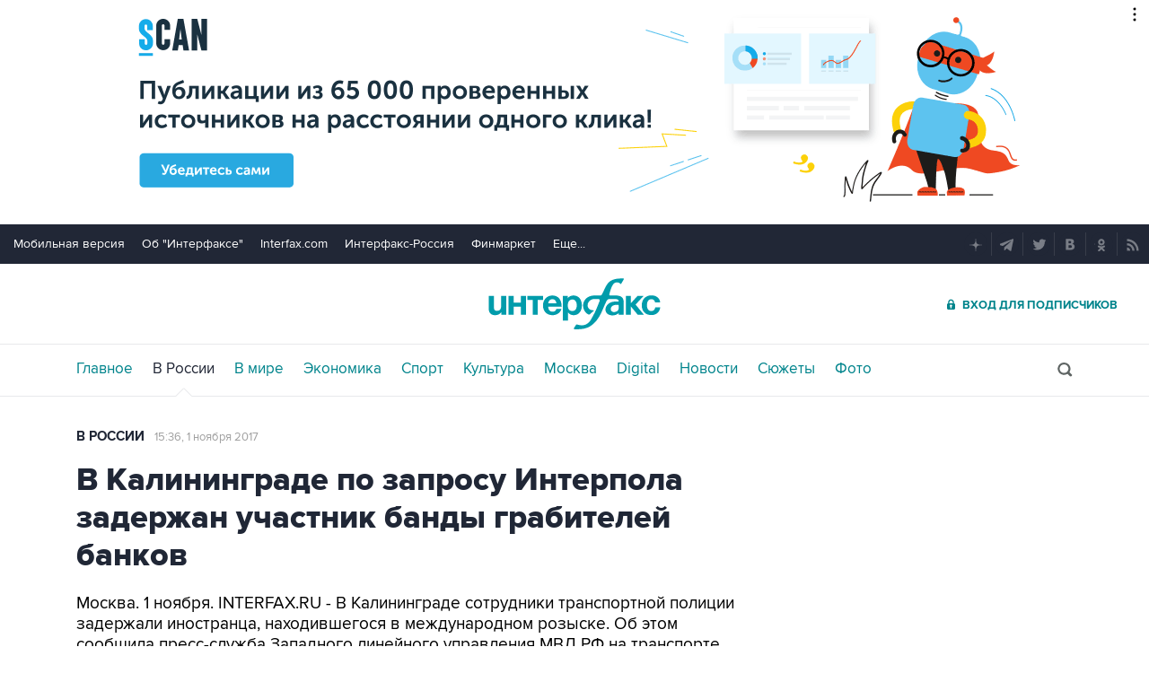

--- FILE ---
content_type: text/html
request_url: https://tns-counter.ru/nc01a**R%3Eundefined*interfax_ru/ru/UTF-8/tmsec=interfax/148618729***
body_size: -73
content:
80CF6707697EA96DX1769908589:80CF6707697EA96DX1769908589